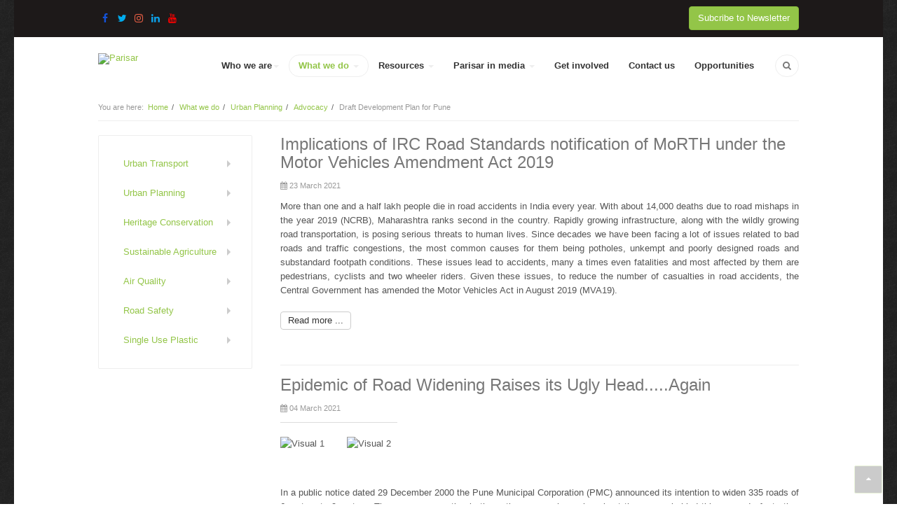

--- FILE ---
content_type: text/html; charset=utf-8
request_url: https://parisar.org/what-we-do/urban-planning/advocacy
body_size: 9694
content:

<!DOCTYPE html>
<html xmlns="http://www.w3.org/1999/xhtml" xml:lang="en-gb" lang="en-gb" dir="ltr" class='com_content view-category layout-blog itemid-438 j31 mm-hover' >

<head>
	<base href="https://parisar.org/what-we-do/urban-planning/advocacy" />
	<meta http-equiv="content-type" content="text/html; charset=utf-8" />
	<meta name="keywords" content="Pune, Sustainable Transport, public transport, NGO, non-motorized transport, cycling, walking, governance, urban planning, bus, metro, pedestrian, urban transport" />
	<meta name="description" content="Parisar is a civil society organization working on lobbying and advocacy for sustainable development. Since its formation in the early 1980s," />
	<meta name="generator" content="Joomla! - Open Source Content Management" />
	<title>Advocacy - Parisar</title>
	<link href="/what-we-do/urban-planning/advocacy?format=feed&amp;type=rss" rel="alternate" type="application/rss+xml" title="RSS 2.0" />
	<link href="/what-we-do/urban-planning/advocacy?format=feed&amp;type=atom" rel="alternate" type="application/atom+xml" title="Atom 1.0" />
	<link href="/templates/ja_biz/favicon.ico" rel="shortcut icon" type="image/vnd.microsoft.icon" />
	<link href="/t3-assets/css/css-e1c8f-71098.css" rel="stylesheet" type="text/css" media="all" attribs="[]" />
	<link href="/t3-assets/css/css-44360-47800.css" rel="stylesheet" type="text/css" media="all" attribs="[]" />
	<script type="application/json" class="joomla-script-options new">{"csrf.token":"d94548e27b37cb888832cf9035396c39","system.paths":{"root":"","base":""}}</script>
	<script src="/media/jui/js/jquery.min.js?6b0bd7d0cad0250d719203389ae8d5ed" type="text/javascript"></script>
	<script src="/media/jui/js/jquery-noconflict.js?6b0bd7d0cad0250d719203389ae8d5ed" type="text/javascript"></script>
	<script src="/media/jui/js/jquery-migrate.min.js?6b0bd7d0cad0250d719203389ae8d5ed" type="text/javascript"></script>
	<script src="/media/system/js/caption.js?6b0bd7d0cad0250d719203389ae8d5ed" type="text/javascript"></script>
	<script src="/plugins/system/t3/base-bs3/bootstrap/js/bootstrap.js?6b0bd7d0cad0250d719203389ae8d5ed" type="text/javascript"></script>
	<script src="/media/system/js/mootools-core.js?6b0bd7d0cad0250d719203389ae8d5ed" type="text/javascript"></script>
	<script src="/media/system/js/core.js?6b0bd7d0cad0250d719203389ae8d5ed" type="text/javascript"></script>
	<script src="/plugins/system/t3/base-bs3/js/jquery.tap.min.js" type="text/javascript"></script>
	<script src="/plugins/system/t3/base-bs3/js/script.js" type="text/javascript"></script>
	<script src="/plugins/system/t3/base-bs3/js/menu.js" type="text/javascript"></script>
	<script src="/templates/ja_biz/js/jquery.easing.1.3.min.js" type="text/javascript"></script>
	<script src="/templates/ja_biz/js/script.js" type="text/javascript"></script>
	<script src="/plugins/system/t3/base-bs3/js/nav-collapse.js" type="text/javascript"></script>
	<script type="text/javascript">
jQuery(window).on('load',  function() {
				new JCaption('img.caption');
			});jQuery(function($){ initTooltips(); $("body").on("subform-row-add", initTooltips); function initTooltips (event, container) { container = container || document;$(container).find(".hasTooltip").tooltip({"html": true,"container": "body"});} });</script>
	<meta property="og:type" content="website" />
	<meta property="og:title" content="Draft Development Plan for Pune" />
	<meta property="og:url" content="https://parisar.org/what-we-do/urban-planning/advocacy/draft-development-plan-for-pune" />
	<meta property="og:description" content="Draft Development Plan for Pune - Un-sustainable Transport
Citizens urged to oppose these changes.
The Pune Municipal Corporation has recently published the draft Development Plan for Pune (old city limits). The last plan was sanctioned in 1987 and was incredibly progressive for its time. It recog" />
	<meta property="og:image" content="https://parisar.org/images/wakewadi%20subway.jpg" />

	
<!-- META FOR IOS & HANDHELD -->
	<meta name="viewport" content="width=device-width, initial-scale=1.0, maximum-scale=1.0, user-scalable=no"/>
	<style type="text/stylesheet">
		@-webkit-viewport   { width: device-width; }
		@-moz-viewport      { width: device-width; }
		@-ms-viewport       { width: device-width; }
		@-o-viewport        { width: device-width; }
		@viewport           { width: device-width; }
	</style>
	<script type="text/javascript">
		//<![CDATA[
		if (navigator.userAgent.match(/IEMobile\/10\.0/)) {
			var msViewportStyle = document.createElement("style");
			msViewportStyle.appendChild(
				document.createTextNode("@-ms-viewport{width:auto!important}")
			);
			document.getElementsByTagName("head")[0].appendChild(msViewportStyle);
		}
		//]]>
	</script>
<meta name="HandheldFriendly" content="true"/>
<meta name="apple-mobile-web-app-capable" content="YES"/>
<!-- //META FOR IOS & HANDHELD -->




<!-- Le HTML5 shim and media query for IE8 support -->
<!--[if lt IE 9]>
<script src="//html5shim.googlecode.com/svn/trunk/html5.js"></script>
<script type="text/javascript" src="/plugins/system/t3/base-bs3/js/respond.min.js"></script>
<![endif]-->

<!-- You can add Google Analytics here or use T3 Injection feature -->
<!-- Global site tag (gtag.js) - Google Analytics -->
<script async src="https://www.googletagmanager.com/gtag/js?id=UA-109123822-1"></script>
<script>
  window.dataLayer = window.dataLayer || [];
  function gtag(){dataLayer.push(arguments);}
  gtag('js', new Date());

  gtag('config', 'UA-109123822-1');
</script>

</head>

<body>

<div class="t3-wrapper blog"> <!-- Need this wrapper for off-canvas menu. Remove if you don't use of-canvas -->

	
<!-- HEADER -->
<div id="top-header" class=" t3-top-header">
	<!-- OFF-CANVAS -->
					<!-- //OFF-CANVAS -->
  <div class="container">
	<div class="main-container">

		<div class="row">



			<div class="col-xs-6 col-sm-6 pull-left clearfix">

				
									<!-- HEAD SOCIAL -->
					<div class="head-social ">
						

<div class="custom socialheader"  >
	<div class="addthis_toolbox"><a href="https://www.facebook.com/pages/Parisar/248097285217536"><em class="fa fa-facebook"></em></a> <a href="https://twitter.com/parisarpune"><em class="fa fa-twitter"></em></a> <a href="https://instagram.com/parisarpune"><em class="fa fa-instagram"></em></a> <a href="https://in.linkedin.com/company/parisar"><em class="fa fa-linkedin"></em></a> <a href="https://www.youtube.com/channel/UC7kayzDg90u5OWoS6uXaZ-w"><em class="fa fa-youtube"></em></a></div>
<!-- AddThis Follow END --></div>

					</div>
					<!-- //HEAD SOCIAL -->
				
			</div>

			<div class="col-xs-6 col-sm-6 pull-right">
									<!-- HEAD LOGIN -->
					<div class="head-login ">
						

<div class="custom"  >
	<p style="text-align:right;"><a class="btn btn-primary" style="color: #fff;" href="https://parisar.us5.list-manage.com/subscribe?u=fbec1d951812f660e4a54aee6&id=e1d4b3624f" target="blank">Subcribe to Newsletter</a></p></div>

					</div>
					<!-- //HEAD LOGIN -->
							</div>
		</div>
	</div>
  </div>
</div>


	
<!-- MAIN NAVIGATION -->
<header id="t3-mainnav" class="t3-mainnav navbar navbar-default">

	<div class="container">
		<div class="main-container">

		<!-- NAVBAR HEADER -->
		<div class="navbar-header">

			<!-- LOGO -->
			<div class="logo logo-image">
				<a href="/" title="Parisar">
													<img class="logo-img  hidden-sm hidden-xs " src="/images/parisar/logo/parisar-logo-tiny.png" alt="Parisar" />
																			<img class="logo-img-sm visible-sm visible-xs" src="/images/parisar/logo/ParisarLogoMedium_transparent_1.png" alt="Parisar" />
												<span>Parisar</span>
					</a>
				<small class="site-slogan hidden-xs"></small>
			</div>
			<!-- //LOGO -->

											<button type="button" class="navbar-toggle" data-toggle="collapse" data-target=".t3-navbar-collapse">
					<i class="fa fa-bars"></i>
				</button>
			
	    

		</div>
		<!-- //NAVBAR HEADER -->
		
			    <!-- HEAD SEARCH -->
	    <div class="head-search ">     
	      <form class="form-search" action="/what-we-do/urban-planning/advocacy" method="post">
	<div class="search">
		<label for="mod-search-searchword">Search ...</label><i class="fa fa-search"></i><input name="searchword" id="mod-search-searchword" maxlength="200"  class="form-control " type="text" size="20" />	<input type="hidden" name="task" value="search" />
	<input type="hidden" name="option" value="com_search" />
	<input type="hidden" name="Itemid" value="246" />
	</div>
</form>

	    </div>
	    <!-- //HEAD SEARCH -->
	    
		<!-- NAVBAR MAIN -->
				<nav class="t3-navbar-collapse navbar-collapse collapse "></nav>
		
		<nav class="t3-navbar navbar-collapse collapse ">
			<div  class="t3-megamenu"  data-responsive="true">
<ul itemscope itemtype="http://www.schema.org/SiteNavigationElement" class="nav navbar-nav level0">
<li itemprop='name' class="dropdown mega" data-id="53" data-level="1">
<a itemprop='url' class=" dropdown-toggle"  href="#"   data-target="#" data-toggle="dropdown">Who we are<em class="caret"></em></a>

<div class="nav-child dropdown-menu mega-dropdown-menu"  ><div class="mega-dropdown-inner">
<div class="row">
<div class="col-xs-12 mega-col-nav" data-width="12"><div class="mega-inner">
<ul itemscope itemtype="http://www.schema.org/SiteNavigationElement" class="mega-nav level1">
<li itemprop='name'  data-id="265" data-level="2">
<a itemprop='url' class=""  href="/who-we-are/about-us"   data-target="#">About us </a>

</li>
<li itemprop='name'  data-id="63" data-level="2">
<a itemprop='url' class=""  href="/who-we-are/people"   data-target="#">People </a>

</li>
<li itemprop='name'  data-id="72" data-level="2">
<a itemprop='url' class=""  href="/who-we-are/partners"   data-target="#">Partners </a>

</li>
<li itemprop='name'  data-id="62" data-level="2">
<a itemprop='url' class=""  href="/who-we-are/genesis"   data-target="#">Genesis </a>

</li>
<li itemprop='name'  data-id="505" data-level="2">
<a itemprop='url' class=""  href="/who-we-are/financial-reports"   data-target="#">Financial Reports </a>

</li>
<li itemprop='name'  data-id="518" data-level="2">
<a itemprop='url' class=""  href="/who-we-are/parisar-managing-committee"   data-target="#">Parisar Managing Committee </a>

</li>
<li itemprop='name'  data-id="600" data-level="2">
<a itemprop='url' class=""  href="/who-we-are/members-of-internal-committee"   data-target="#">Members of Internal Committee </a>

</li>
</ul>
</div></div>
</div>
</div></div>
</li>
<li itemprop='name' class="active dropdown mega" data-id="280" data-level="1">
<a itemprop='url' class=" dropdown-toggle"  href="/what-we-do"   data-target="#" data-toggle="dropdown">What we do <em class="caret"></em></a>

<div class="nav-child dropdown-menu mega-dropdown-menu"  ><div class="mega-dropdown-inner">
<div class="row">
<div class="col-xs-12 mega-col-nav" data-width="12"><div class="mega-inner">
<ul itemscope itemtype="http://www.schema.org/SiteNavigationElement" class="mega-nav level1">
<li itemprop='name' class="dropdown-submenu mega" data-id="417" data-level="2">
<a itemprop='url' class=""  href="/what-we-do/urban-transport"   data-target="#">Urban Transport </a>

<div class="nav-child dropdown-menu mega-dropdown-menu"  ><div class="mega-dropdown-inner">
<div class="row">
<div class="col-xs-12 mega-col-nav" data-width="12"><div class="mega-inner">
<ul itemscope itemtype="http://www.schema.org/SiteNavigationElement" class="mega-nav level2">
<li itemprop='name'  data-id="437" data-level="3">
<a itemprop='url' class=""  href="/what-we-do/urban-transport/advocacy"   data-target="#">Advocacy </a>

</li>
<li itemprop='name'  data-id="440" data-level="3">
<a itemprop='url' class=""  href="/what-we-do/urban-transport/analysis-reports"   data-target="#">Analysis / Reports </a>

</li>
<li itemprop='name'  data-id="442" data-level="3">
<a itemprop='url' class=""  href="/what-we-do/urban-transport/news-events"   data-target="#">News / Events </a>

</li>
<li itemprop='name' class="dropdown-submenu mega" data-id="519" data-level="3">
<a itemprop='url' class=""  href="/what-we-do/urban-transport/programmes"   data-target="#">Programmes </a>

<div class="nav-child dropdown-menu mega-dropdown-menu"  ><div class="mega-dropdown-inner">
<div class="row">
<div class="col-xs-12 mega-col-nav" data-width="12"><div class="mega-inner">
<ul itemscope itemtype="http://www.schema.org/SiteNavigationElement" class="mega-nav level3">
<li itemprop='name'  data-id="521" data-level="4">
<a itemprop='url' class=""  href="/what-we-do/urban-transport/programmes/sustainable-urban-mobility-network-sum-net"   data-target="#">Sustainable Urban Mobility Network (SUM Net) </a>

</li>
<li itemprop='name'  data-id="522" data-level="4">
<a itemprop='url' class=""  href="/what-we-do/urban-transport/programmes/steps-towards-empowering-pedestrians-step"   data-target="#">Steps towards Empowering Pedestrians (STEP) </a>

</li>
<li itemprop='name'  data-id="599" data-level="4">
<a itemprop='url' class=""  href="/what-we-do/urban-transport/programmes/low-carbon-mobility"   data-target="#">Low Carbon Mobility </a>

</li>
</ul>
</div></div>
</div>
</div></div>
</li>
</ul>
</div></div>
</div>
</div></div>
</li>
<li itemprop='name' class="active dropdown-submenu mega" data-id="419" data-level="2">
<a itemprop='url' class=""  href="/what-we-do/urban-planning"   data-target="#">Urban Planning </a>

<div class="nav-child dropdown-menu mega-dropdown-menu"  ><div class="mega-dropdown-inner">
<div class="row">
<div class="col-xs-12 mega-col-nav" data-width="12"><div class="mega-inner">
<ul itemscope itemtype="http://www.schema.org/SiteNavigationElement" class="mega-nav level2">
<li itemprop='name' class="current active" data-id="438" data-level="3">
<a itemprop='url' class=""  href="/what-we-do/urban-planning/advocacy"   data-target="#">Advocacy </a>

</li>
<li itemprop='name'  data-id="476" data-level="3">
<a itemprop='url' class=""  href="/what-we-do/urban-planning/news-events"   data-target="#">News / Events </a>

</li>
<li itemprop='name'  data-id="587" data-level="3">
<a itemprop='url' class=""  href="/what-we-do/urban-planning/core-city-rejuvenation"   data-target="#">Core City Rejuvenation </a>

</li>
<li itemprop='name'  data-id="596" data-level="3">
<a itemprop='url' class=""  href="/what-we-do/urban-planning/urban-design"   data-target="#">Urban Design </a>

</li>
<li itemprop='name'  data-id="606" data-level="3">
<a itemprop='url' class=""  href="/what-we-do/urban-planning/urban-ecology"   data-target="#">Urban Ecology </a>

</li>
</ul>
</div></div>
</div>
</div></div>
</li>
<li itemprop='name' class="dropdown-submenu mega" data-id="418" data-level="2">
<a itemprop='url' class=""  href="/what-we-do/heritage-conservation"   data-target="#">Heritage Conservation </a>

<div class="nav-child dropdown-menu mega-dropdown-menu"  ><div class="mega-dropdown-inner">
<div class="row">
<div class="col-xs-12 mega-col-nav" data-width="12"><div class="mega-inner">
<ul itemscope itemtype="http://www.schema.org/SiteNavigationElement" class="mega-nav level2">
<li itemprop='name'  data-id="443" data-level="3">
<a itemprop='url' class=""  href="/what-we-do/heritage-conservation/analysis-reports"   data-target="#">Analysis / Reports </a>

</li>
</ul>
</div></div>
</div>
</div></div>
</li>
<li itemprop='name' class="dropdown-submenu mega" data-id="423" data-level="2">
<a itemprop='url' class=""  href="/what-we-do/sustainable-agriculture"   data-target="#">Sustainable Agriculture </a>

<div class="nav-child dropdown-menu mega-dropdown-menu"  ><div class="mega-dropdown-inner">
<div class="row">
<div class="col-xs-12 mega-col-nav" data-width="12"><div class="mega-inner">
<ul itemscope itemtype="http://www.schema.org/SiteNavigationElement" class="mega-nav level2">
<li itemprop='name'  data-id="604" data-level="3">
<a itemprop='url' class=""  href="/what-we-do/sustainable-agriculture/urban-agriculture"   data-target="#">Urban Agriculture </a>

</li>
<li itemprop='name'  data-id="605" data-level="3">
<a itemprop='url' class=""  href="/what-we-do/sustainable-agriculture/one-straw-revolution"   data-target="#">One Straw Revolution </a>

</li>
</ul>
</div></div>
</div>
</div></div>
</li>
<li itemprop='name' class="dropdown-submenu mega" data-id="424" data-level="2">
<a itemprop='url' class=""  href="/what-we-do/air-quality"   data-target="#">Air Quality </a>

<div class="nav-child dropdown-menu mega-dropdown-menu"  ><div class="mega-dropdown-inner">
<div class="row">
<div class="col-xs-12 mega-col-nav" data-width="12"><div class="mega-inner">
<ul itemscope itemtype="http://www.schema.org/SiteNavigationElement" class="mega-nav level2">
<li itemprop='name'  data-id="455" data-level="3">
<a itemprop='url' class=""  href="/what-we-do/air-quality/advocacy"   data-target="#">Advocacy </a>

</li>
<li itemprop='name'  data-id="501" data-level="3">
<a itemprop='url' class=""  href="/what-we-do/air-quality/events"   data-target="#">Events </a>

</li>
<li itemprop='name'  data-id="502" data-level="3">
<a itemprop='url' class=""  href="/what-we-do/air-quality/media"   data-target="#">Media </a>

</li>
<li itemprop='name'  data-id="503" data-level="3">
<a itemprop='url' class=""  href="/what-we-do/air-quality/reports-documents"   data-target="#">Reports/Documents </a>

</li>
<li itemprop='name'  data-id="602" data-level="3">
<a itemprop='url' class=""  href="/what-we-do/air-quality/pune-air-action-hub"   data-target="#">Pune Air Action Hub </a>

</li>
</ul>
</div></div>
</div>
</div></div>
</li>
<li itemprop='name' class="dropdown-submenu mega" data-id="425" data-level="2">
<a itemprop='url' class=""  href="/what-we-do/road-safety"   data-target="#">Road Safety </a>

<div class="nav-child dropdown-menu mega-dropdown-menu"  ><div class="mega-dropdown-inner">
<div class="row">
<div class="col-xs-12 mega-col-nav" data-width="12"><div class="mega-inner">
<ul itemscope itemtype="http://www.schema.org/SiteNavigationElement" class="mega-nav level2">
<li itemprop='name'  data-id="449" data-level="3">
<a itemprop='url' class=""  href="/what-we-do/road-safety/advocacy"   data-target="#">Advocacy </a>

</li>
<li itemprop='name'  data-id="445" data-level="3">
<a itemprop='url' class=""  href="/what-we-do/road-safety/analysis-reports"   data-target="#">Analysis / Reports </a>

</li>
<li itemprop='name'  data-id="504" data-level="3">
<a itemprop='url' class=""  href="/what-we-do/road-safety/junction-redesign"   data-target="#">Junction Redesign </a>

</li>
</ul>
</div></div>
</div>
</div></div>
</li>
<li itemprop='name' class="dropdown-submenu mega" data-id="593" data-level="2">
<a itemprop='url' class=""  href="/what-we-do/single-use-plastic"   data-target="#">Single Use Plastic </a>

<div class="nav-child dropdown-menu mega-dropdown-menu"  ><div class="mega-dropdown-inner">
<div class="row">
<div class="col-xs-12 mega-col-nav" data-width="12"><div class="mega-inner">
<ul itemscope itemtype="http://www.schema.org/SiteNavigationElement" class="mega-nav level2">
<li itemprop='name'  data-id="601" data-level="3">
<a itemprop='url' class=""  href="/what-we-do/single-use-plastic/capacity-building"   data-target="#">Capacity Building </a>

</li>
<li itemprop='name'  data-id="603" data-level="3">
<a itemprop='url' class=""  href="/what-we-do/single-use-plastic/reuse-system-pilot"   data-target="#">Reuse System Pilot </a>

</li>
</ul>
</div></div>
</div>
</div></div>
</li>
</ul>
</div></div>
</div>
</div></div>
</li>
<li itemprop='name' class="dropdown mega" data-id="69" data-level="1">
<a itemprop='url' class=" dropdown-toggle"  href="/resources"   data-target="#" data-toggle="dropdown">Resources <em class="caret"></em></a>

<div class="nav-child dropdown-menu mega-dropdown-menu"  ><div class="mega-dropdown-inner">
<div class="row">
<div class="col-xs-12 mega-col-nav" data-width="12"><div class="mega-inner">
<ul itemscope itemtype="http://www.schema.org/SiteNavigationElement" class="mega-nav level1">
<li itemprop='name'  data-id="70" data-level="2">
<a itemprop='url' class=""  href="/resources/publications"   data-target="#">Publications </a>

</li>
<li itemprop='name'  data-id="447" data-level="2">
<a itemprop='url' class=""  href="/resources/annual-public-lectures"   data-target="#">Parisar Annual Lectures </a>

</li>
<li itemprop='name'  data-id="73" data-level="2">
<a itemprop='url' class=""  href="/resources/videos"   data-target="#">Videos </a>

</li>
<li itemprop='name'  data-id="539" data-level="2">
<a itemprop='url' class=""  href="/resources/parisar-varta"   data-target="#">Parisar Varta </a>

</li>
</ul>
</div></div>
</div>
</div></div>
</li>
<li itemprop='name' class="dropdown mega" data-id="450" data-level="1">
<a itemprop='url' class=" dropdown-toggle"  href="/parisar-in-media"   data-target="#" data-toggle="dropdown">Parisar in media <em class="caret"></em></a>

<div class="nav-child dropdown-menu mega-dropdown-menu"  ><div class="mega-dropdown-inner">
<div class="row">
<div class="col-xs-12 mega-col-nav" data-width="12"><div class="mega-inner">
<ul itemscope itemtype="http://www.schema.org/SiteNavigationElement" class="mega-nav level1">
<li itemprop='name'  data-id="451" data-level="2">
<a itemprop='url' class=""  href="/parisar-in-media/news"   data-target="#">News </a>

</li>
<li itemprop='name'  data-id="452" data-level="2">
<a itemprop='url' class=""  href="/parisar-in-media/blogs"   data-target="#">Blogs </a>

</li>
</ul>
</div></div>
</div>
</div></div>
</li>
<li itemprop='name'  data-id="85" data-level="1">
<a itemprop='url' class=""  href="/get-involved"   data-target="#">Get involved </a>

</li>
<li itemprop='name'  data-id="83" data-level="1">
<a itemprop='url' class=""  href="/Banners/contact-us"   data-target="#">Contact us </a>

</li>
<li itemprop='name'  data-id="567" data-level="1">
<a itemprop='url' class=""  href="/opportunities"   data-target="#">Opportunities </a>

</li>
</ul>
</div>

		</nav>
		<!-- //NAVBAR MAIN -->
		
		
		</div>

	</div>
</header>
<!-- //MAIN NAVIGATION -->


	
<!-- NAV HELPER -->
<nav class="wrap t3-navhelper ">
	<div class="container">
		<div class="main-container">
			
<ol class="breadcrumb ">
	<li class="active">You are here: &#160;</li><li><a href="/" class="pathway">Home</a><span class="divider"><img src="/templates/ja_biz/images/system/arrow.png" alt="" /></span></li><li><a href="/what-we-do" class="pathway">What we do</a><span class="divider"><img src="/templates/ja_biz/images/system/arrow.png" alt="" /></span></li><li><a href="/what-we-do/urban-planning" class="pathway">Urban Planning</a><span class="divider"><img src="/templates/ja_biz/images/system/arrow.png" alt="" /></span></li><li><a href="/what-we-do/urban-planning/advocacy" class="pathway">Advocacy</a><span class="divider"><img src="/templates/ja_biz/images/system/arrow.png" alt="" /></span></li><li><span>Draft Development Plan for Pune</span></li></ol>

		</div>
	</div>
</nav>
<!-- //NAV HELPER -->

	
<div id="t3-mainbody" class="container t3-mainbody">
	<div class="main-container">
		<div class="row">

			<!-- MAIN CONTENT -->
			<div id="t3-content" class="t3-content col-xs-12 col-sm-8 col-sm-push-4 col-md-9 col-md-push-3">
												
				
<div class="blog" itemscope itemtype="https://schema.org/Blog">
		
		
		
		<div class="category-desc clearfix">
									</div>
	
	
		
	
											<div class="items-row cols-1 row-0 row">
					<div class="col-sm-12">
				<div class="item column-1" itemprop="blogPost" itemscope itemtype="https://schema.org/BlogPosting">
					

	<!-- Article -->
	<article>
  
    			
<header class="article-header clearfix">
	<h2 class="article-title" itemprop="headline">
					Implications of IRC Road Standards notification of MoRTH under the Motor Vehicles Amendment Act 2019			<meta itemprop="url" content="https://parisar.org/what-we-do/urban-planning/advocacy/implications-of-irc-road-standards-notification-of-morth-under-the-motor-vehicles-amendment-act-2019" />
			</h2>

			</header>
    	
    
    <!-- Aside -->
        <aside class="article-aside clearfix">
            	<dl class="article-info  muted">

		
			<dt class="article-info-term">
													Details							</dt>

			
			
			
										<dd class="published hasTooltip" title="Published: ">
				<i class="fa fa-calendar"></i>
				<time datetime="2021-03-23T17:58:58+05:30" itemprop="datePublished">
					23 March 2021          <meta  itemprop="datePublished" content="2021-03-23T17:58:58+05:30" />
          <meta  itemprop="dateModified" content="2021-03-23T17:58:58+05:30" />
				</time>
			</dd>
					
					
			
						</dl>
            
          </aside>  
        <!-- //Aside -->

		<section class="article-intro clearfix">
      			
			
			<p>More than one and a half lakh people die in road accidents in India every year. With about 14,000 deaths due to road mishaps in the year 2019 (NCRB), Maharashtra ranks second in the country. Rapidly growing infrastructure, along with the wildly growing road transportation, is posing serious threats to human lives. Since decades we have been facing a lot of issues related to bad roads and traffic congestions, the most common causes for them being potholes, unkempt and poorly designed roads and substandard footpath conditions. These issues lead to accidents, many a times even fatalities and most affected by them are pedestrians, cyclists and two wheeler riders. Given these issues, to reduce the number of casualties in road accidents, the Central Government has amended the Motor Vehicles Act in August 2019 (MVA19).</p>
		</section>

    <!-- footer -->
        <!-- //footer -->


		
      
<section class="readmore">
			<a class="btn btn-default" href="/what-we-do/urban-planning/advocacy/implications-of-irc-road-standards-notification-of-morth-under-the-motor-vehicles-amendment-act-2019" itemprop="url" aria-label="Read more:  Implications of IRC Road Standards notification of MoRTH under the Motor Vehicles Amendment Act 2019">
			<span>
				<span class="icon-chevron-right" aria-hidden="true"></span> 
				Read more ...			</span>
		</a>
	</section>
      
		
	</article>
	<!-- //Article -->


 
				</div><!-- end item -->
							</div><!-- end span -->
						
		</div><!-- end row -->
													<div class="items-row cols-1 row-1 row">
					<div class="col-sm-12">
				<div class="item column-1" itemprop="blogPost" itemscope itemtype="https://schema.org/BlogPosting">
					

	<!-- Article -->
	<article>
  
    			
<header class="article-header clearfix">
	<h2 class="article-title" itemprop="headline">
					Epidemic of Road Widening Raises its Ugly Head.....Again			<meta itemprop="url" content="https://parisar.org/what-we-do/urban-planning/advocacy/epidemic-of-road-widening-raises-its-ugly-head" />
			</h2>

			</header>
    	
    
    <!-- Aside -->
        <aside class="article-aside clearfix">
            	<dl class="article-info  muted">

		
			<dt class="article-info-term">
													Details							</dt>

			
			
			
										<dd class="published hasTooltip" title="Published: ">
				<i class="fa fa-calendar"></i>
				<time datetime="2021-03-04T11:45:40+05:30" itemprop="datePublished">
					04 March 2021          <meta  itemprop="datePublished" content="2021-03-04T11:45:40+05:30" />
          <meta  itemprop="dateModified" content="2021-03-04T11:45:40+05:30" />
				</time>
			</dd>
					
					
			
						</dl>
            
          </aside>  
        <!-- //Aside -->

		<section class="article-intro clearfix">
      			
			
			<table>
<tbody>
<tr>
<td>&nbsp;<img src="/images/Visual_1.jpg" alt="Visual 1" /></td>
<td>&nbsp; &nbsp; &nbsp; &nbsp;&nbsp;</td>
<td>&nbsp; &nbsp; &nbsp; &nbsp; &nbsp; &nbsp; &nbsp; &nbsp; &nbsp;&nbsp;<img src="/images/Visual_2.jpg" alt="Visual 2" />&nbsp;</td>
</tr>
</tbody>
</table>
<p>&nbsp;</p>
<p>In a public notice dated 29 December 2000 the Pune Municipal Corporation (PMC) announced its intention to widen 335 roads of 6 meters to 9 meters. There was no mention in the notice or anywhere else about the reason behind this move. In fact other than badly labeled maps of the affected locations and shoddily pasted notices on trees and electric poles there was no mention of the reasons behind the proposal.</p>
		</section>

    <!-- footer -->
        <!-- //footer -->


		
      
<section class="readmore">
			<a class="btn btn-default" href="/what-we-do/urban-planning/advocacy/epidemic-of-road-widening-raises-its-ugly-head" itemprop="url" aria-label="Read more:  Epidemic of Road Widening Raises its Ugly Head.....Again">
			<span>
				<span class="icon-chevron-right" aria-hidden="true"></span> 
				Read more ...			</span>
		</a>
	</section>
      
		
	</article>
	<!-- //Article -->


 
				</div><!-- end item -->
							</div><!-- end span -->
						
		</div><!-- end row -->
													<div class="items-row cols-1 row-2 row">
					<div class="col-sm-12">
				<div class="item column-1" itemprop="blogPost" itemscope itemtype="https://schema.org/BlogPosting">
					

	<!-- Article -->
	<article>
  
    			
<header class="article-header clearfix">
	<h2 class="article-title" itemprop="headline">
					Why isn't Pune's Parking Policy being implemented? - Parisar issues a press note			<meta itemprop="url" content="https://parisar.org/what-we-do/urban-planning/advocacy/why-isn-t-pune-s-parking-policy-being-implemented-parisar-issues-a-press-note" />
			</h2>

			</header>
    	
    
    <!-- Aside -->
        <aside class="article-aside clearfix">
            	<dl class="article-info  muted">

		
			<dt class="article-info-term">
													Details							</dt>

			
			
			
										<dd class="published hasTooltip" title="Published: ">
				<i class="fa fa-calendar"></i>
				<time datetime="2020-12-29T16:45:13+05:30" itemprop="datePublished">
					29 December 2020          <meta  itemprop="datePublished" content="2020-12-29T16:45:13+05:30" />
          <meta  itemprop="dateModified" content="2020-12-29T16:45:13+05:30" />
				</time>
			</dd>
					
					
			
						</dl>
            
          </aside>  
        <!-- //Aside -->

		<section class="article-intro clearfix">
      			
			
			<p>A <a href="/images/Letter_from_pmc_to_Parisar_Mayor.jpg" target="_blank">response</a> by Pune Municipal Corporation (PMC) to a letter sent by NGO Parisar regarding the status of implementation of the Pune’s parking policy stated that the policy has been passed by its General Body Meeting vide <a href="/images/parking_policy_resolution_-gb_-_1092_-_23_March_2018.pdf" target="_blank">resolution</a> 1092 dated 23/3/2018, but it has not been implemented yet due to the Mayor’s unavailability for a meeting related to the issue.&nbsp;</p>
<p>It has been over two years since it was resolved that under the Chairmanship of the Mayor, a committee will be appointed to identify five streets in Pune to implement the policy on an experimental basis.</p>
		</section>

    <!-- footer -->
        <!-- //footer -->


		
      
<section class="readmore">
			<a class="btn btn-default" href="/what-we-do/urban-planning/advocacy/why-isn-t-pune-s-parking-policy-being-implemented-parisar-issues-a-press-note" itemprop="url" aria-label="Read more:  Why isn&#039;t Pune&#039;s Parking Policy being implemented? - Parisar issues a press note">
			<span>
				<span class="icon-chevron-right" aria-hidden="true"></span> 
				Read more ...			</span>
		</a>
	</section>
      
		
	</article>
	<!-- //Article -->


 
				</div><!-- end item -->
							</div><!-- end span -->
						
		</div><!-- end row -->
													<div class="items-row cols-1 row-3 row">
					<div class="col-sm-12">
				<div class="item column-1" itemprop="blogPost" itemscope itemtype="https://schema.org/BlogPosting">
					

	<!-- Article -->
	<article>
  
    			
<header class="article-header clearfix">
	<h2 class="article-title" itemprop="headline">
					Workshop to discuss Hawkers and Vendors Draft Scheme for Maharashtra held in Pune			<meta itemprop="url" content="https://parisar.org/what-we-do/urban-planning/advocacy/workshop-to-discuss-hawkers-and-vendors-draft-scheme-for-maharashtra-held-in-pune" />
			</h2>

			</header>
    	
    
    <!-- Aside -->
        <aside class="article-aside clearfix">
            	<dl class="article-info  muted">

		
			<dt class="article-info-term">
													Details							</dt>

			
			
			
										<dd class="published hasTooltip" title="Published: ">
				<i class="fa fa-calendar"></i>
				<time datetime="2016-04-28T10:54:33+05:30" itemprop="datePublished">
					28 April 2016          <meta  itemprop="datePublished" content="2016-04-28T10:54:33+05:30" />
          <meta  itemprop="dateModified" content="2016-04-28T10:54:33+05:30" />
				</time>
			</dd>
					
					
			
						</dl>
            
          </aside>  
        <!-- //Aside -->

		<section class="article-intro clearfix">
      			
			
			<p>SUM Net members Parisar and Centre for Environment Education organised a workshop to discuss the draft rules of the&nbsp;Street Vendors (Protection of Livelihood and Regulation of Street Vending) Act, 2014.&nbsp;The State Government is required to prepare the Rules for implementation of the Act.&nbsp;In addition to the Rules, the State Government is also required to frame a Scheme for Street Vendors (“Second Schedule”) after due consultations with the local authority and the Town Vending Committee.</p>
		</section>

    <!-- footer -->
        <!-- //footer -->


		
      
<section class="readmore">
			<a class="btn btn-default" href="/what-we-do/urban-planning/advocacy/workshop-to-discuss-hawkers-and-vendors-draft-scheme-for-maharashtra-held-in-pune" itemprop="url" aria-label="Read more:  Workshop to discuss Hawkers and Vendors Draft Scheme for Maharashtra held in Pune">
			<span>
				<span class="icon-chevron-right" aria-hidden="true"></span> 
				Read more ...			</span>
		</a>
	</section>
      
		
	</article>
	<!-- //Article -->


 
				</div><!-- end item -->
							</div><!-- end span -->
						
		</div><!-- end row -->
						
		
		
		<div class="pagination-wrap">
				<div class="counter"> Page 1 of 2</div>
				<ul class="pagination"><li class="disabled"><a>Start</a></li><li class="disabled"><a>Prev</a></li><li class="active"><a>1</a></li><li><a title="2" href="/what-we-do/urban-planning/advocacy?start=4">2</a></li><li><a title="Next" href="/what-we-do/urban-planning/advocacy?start=4">Next</a></li><li><a title="End" href="/what-we-do/urban-planning/advocacy?start=4">End</a></li></ul> </div>
	</div>

				
				
			</div>
			<!-- //MAIN CONTENT -->

			<!-- SIDEBAR LEFT -->
			<div class="t3-sidebar t3-sidebar-left col-xs-12 col-sm-4 col-sm-pull-8 col-md-3 col-md-pull-9 ">
				<div class="t3-module module " id="Mod152"><div class="module-inner"><div class="module-ct"><ul class="nav nav-pills nav-stacked menu">
<li class="item-417 dropdown-submenu parent"><a href="/what-we-do/urban-transport" class="">Urban Transport</a><ul class="dropdown-menu"><li class="item-437"><a href="/what-we-do/urban-transport/advocacy" class="">Advocacy</a></li><li class="item-440"><a href="/what-we-do/urban-transport/analysis-reports" class="">Analysis / Reports</a></li><li class="item-442"><a href="/what-we-do/urban-transport/news-events" class="">News / Events</a></li><li class="item-519 dropdown-submenu parent"><a href="/what-we-do/urban-transport/programmes" class="">Programmes</a><ul class="dropdown-menu"><li class="item-521"><a href="/what-we-do/urban-transport/programmes/sustainable-urban-mobility-network-sum-net" class="">Sustainable Urban Mobility Network (SUM Net)</a></li><li class="item-522"><a href="/what-we-do/urban-transport/programmes/steps-towards-empowering-pedestrians-step" class="">Steps towards Empowering Pedestrians (STEP)</a></li><li class="item-599"><a href="/what-we-do/urban-transport/programmes/low-carbon-mobility" class="">Low Carbon Mobility</a></li></ul></li></ul></li><li class="item-419 dropdown-submenu parent"><a href="/what-we-do/urban-planning" class="">Urban Planning</a><ul class="dropdown-menu"><li class="item-438 current"><a href="/what-we-do/urban-planning/advocacy" class="">Advocacy</a></li><li class="item-476"><a href="/what-we-do/urban-planning/news-events" class="">News / Events</a></li><li class="item-587"><a href="/what-we-do/urban-planning/core-city-rejuvenation" class="">Core City Rejuvenation</a></li><li class="item-596"><a href="/what-we-do/urban-planning/urban-design" class="">Urban Design</a></li><li class="item-606"><a href="/what-we-do/urban-planning/urban-ecology" class="">Urban Ecology</a></li></ul></li><li class="item-418 dropdown-submenu parent"><a href="/what-we-do/heritage-conservation" class="">Heritage Conservation</a><ul class="dropdown-menu"><li class="item-443"><a href="/what-we-do/heritage-conservation/analysis-reports" class="">Analysis / Reports</a></li></ul></li><li class="item-423 dropdown-submenu parent"><a href="/what-we-do/sustainable-agriculture" class="">Sustainable Agriculture</a><ul class="dropdown-menu"><li class="item-604"><a href="/what-we-do/sustainable-agriculture/urban-agriculture" class="">Urban Agriculture</a></li><li class="item-605"><a href="/what-we-do/sustainable-agriculture/one-straw-revolution" class="">One Straw Revolution</a></li></ul></li><li class="item-424 dropdown-submenu parent"><a href="/what-we-do/air-quality" class="">Air Quality</a><ul class="dropdown-menu"><li class="item-455"><a href="/what-we-do/air-quality/advocacy" class="">Advocacy</a></li><li class="item-501"><a href="/what-we-do/air-quality/events" class="">Events</a></li><li class="item-502"><a href="/what-we-do/air-quality/media" class="">Media</a></li><li class="item-503"><a href="/what-we-do/air-quality/reports-documents" class="">Reports/Documents</a></li><li class="item-602"><a href="/what-we-do/air-quality/pune-air-action-hub" class="">Pune Air Action Hub</a></li></ul></li><li class="item-425 dropdown-submenu parent"><a href="/what-we-do/road-safety" class="">Road Safety</a><ul class="dropdown-menu"><li class="item-449"><a href="/what-we-do/road-safety/advocacy" class="">Advocacy</a></li><li class="item-445"><a href="/what-we-do/road-safety/analysis-reports" class="">Analysis / Reports</a></li><li class="item-504"><a href="/what-we-do/road-safety/junction-redesign" class="">Junction Redesign</a></li></ul></li><li class="item-593 dropdown-submenu parent"><a href="/what-we-do/single-use-plastic" class="">Single Use Plastic</a><ul class="dropdown-menu"><li class="item-601"><a href="/what-we-do/single-use-plastic/capacity-building" class="">Capacity Building</a></li><li class="item-603"><a href="/what-we-do/single-use-plastic/reuse-system-pilot" class="">Reuse System Pilot</a></li></ul></li></ul>
</div></div></div>
			</div>
			<!-- //SIDEBAR LEFT -->
		</div>

	</div>
</div> 


	
	

<div class="custom"  >
	<div id="back-to-top" class="back-to-top hidden-xs hidden-sm">
<i class="fa fa-caret-up"></i>
</div></div>


<!-- FOOTER -->
<footer id="t3-footer" class="container t3-footer">

	<div class="main-container">
		<!-- FOOT NAVIGATION -->
		<div class="row">

			<div class="col-lg-3 col-md-3 col-sm-12 col-xs-12">
				<div class="footer-info">
					
					<div class="copyright ">
						

<div class="custom"  >
	<p><img src="/images/parisar/logo/parisar-footer-logo.png" alt="parisar footer logo" /></p></div>
<div class="module">
	<small>Copyright &#169; 2026 Parisar. All Rights Reserved. Developed by <a href="http://tekdi.net/" title="Tekdi Technologies" rel="nofollow" target="_blank">Tekdi Technologies</a></small>
</div>

					</div>
				</div>

			</div>

			<div class="col-lg-6 col-md-6 col-sm-12 col-xs-12 footer-links">
										<!-- SPOTLIGHT -->
	<div class="t3-spotlight t3-footnav  row">
					<div class=" col-lg-4 col-md-4  col-sm-3 hidden-sm   col-xs-3 hidden-xs ">
								<div class="t3-module module " id="Mod128"><div class="module-inner"><h3 class="module-title "><span>About Us</span></h3><div class="module-ct"><ul class="nav nav-pills nav-stacked menu footernav">
<li class="item-220"><a href="/who-we-are/about-us" class="">About Parisar </a></li><li class="item-221"><a href="/who-we-are/people" class="">People </a></li><li class="item-222"><a href="/who-we-are/partners" class="">Partners </a></li><li class="item-223"><a href="/who-we-are/genesis" class="">History </a></li></ul>
</div></div></div>
							</div>
					<div class=" col-lg-4 col-md-4  col-sm-4 hidden-sm   col-xs-6 hidden-xs ">
								<div class="t3-module module " id="Mod129"><div class="module-inner"><h3 class="module-title "><span>What We Do</span></h3><div class="module-ct"><ul class="nav nav-pills nav-stacked menu footer-nav">
<li class="item-431 parent"><a href="/what-we-do/urban-transport" class="">Urban transport </a></li><li class="item-432 alias-parent-active parent"><a href="/what-we-do/urban-planning" class="">Urban planning </a></li><li class="item-433 parent"><a href="/what-we-do/heritage-conservation" class="">Heritage conservation </a></li><li class="item-434"><a href="/what-we-do/sustainable-agriculture" class="">Sustainable agriculture </a></li><li class="item-435 parent"><a href="/what-we-do/air-quality" class="">Air Quality </a></li><li class="item-436 parent"><a href="/what-we-do/road-safety" class="">Road safety </a></li><li class="item-594"><a href="/single-use-plastic" class="">Single Use Plastic</a></li></ul>
</div></div></div>
							</div>
					<div class=" col-lg-4 col-md-4  col-sm-6 hidden-sm   col-xs-6 hidden-xs ">
								<div class="t3-module module " id="Mod130"><div class="module-inner"><h3 class="module-title "><span>Resources</span></h3><div class="module-ct"><ul class="nav nav-pills nav-stacked menu footer-nav">
<li class="item-230"><a href="/resources/publications" class="">Publications </a></li><li class="item-234"><a href="/resources/annual-public-lectures" class="">Annual public lectures </a></li><li class="item-240"><a href="/resources/videos" class="">Videos </a></li></ul>
</div></div></div>
							</div>
			</div>
<!-- SPOTLIGHT -->
							</div>

			<div class="col-lg-3 col-md-3 col-sm-12 col-xs-12 footer-subcribe">
									<div class="t3-module module " id="Mod163"><div class="module-inner"><h3 class="module-title "><span>Subscribe to our Newsletter!</span></h3><div class="module-ct">

<div class="custom"  >
	<p><a class="btn btn-primary " style="color: #fff;" href="https://parisar.us5.list-manage.com/subscribe?u=fbec1d951812f660e4a54aee6&id=e1d4b3624f" target="blank">Subscribe to the Newsletter</a></p></div>
</div></div></div>
							</div>

		</div>
		<!-- //FOOT NAVIGATION -->

		<section class="t3-copyright ">
			<div class="row">

				<div class="col-xs-12 col-sm-5 pull-left">
				
					<div class="footer-menu">
						<div class="t3-module module " id="Mod125"><div class="module-inner"><div class="module-ct"><ul class="nav nav-pills nav-stacked menu">
<li class="item-92 default"><a href="/" class="">Home</a></li><li class="item-243"><a href="/Banners/contact-us" class="">Contact us </a></li><li class="item-219"><a href="/sitemap" class="">Sitemap</a></li><li class="item-244"><a href="/get-involved" class="">Get involved </a></li></ul>
</div></div></div>
					</div>
				
								</div>

				<div class="col-xs-3 col-sm-6 pull-right">

									<!-- HEAD SOCIAL -->
					<div class="head-social pull-right  hidden-sm hidden-xs">
						

<div class="custom socialheader"  >
	<!-- AddThis Follow BEGIN -->
<div class="addthis_toolbox"><a href="https://www.facebook.com/pages/Parisar/248097285217536"><em class="fa fa-facebook"></em></a> <a href="https://twitter.com/parisarpune"><em class="fa fa-twitter"></em></a> <a href="https://instagram.com/parisarpune"><em class="fa fa-instagram"></em></a> <a href="https://in.linkedin.com/company/parisar"><em class="fa fa-linkedin"></em></a> <a href="https://www.youtube.com/channel/UC7kayzDg90u5OWoS6uXaZ-w"><em class="fa fa-youtube"></em></a></div>
<!-- AddThis Follow END --></div>

					</div>
					<!-- //HEAD SOCIAL -->
				

				

			</div>

			</div>
		</section>
	</div>

</footer>
<!-- //FOOTER -->


</div>
</div>
</body>
</html>
